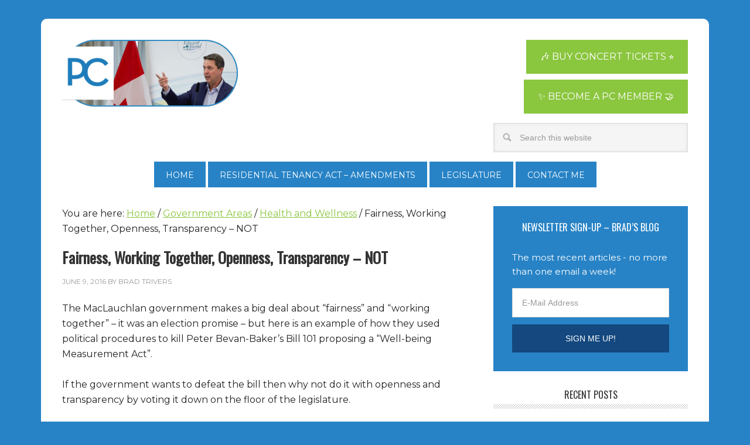

--- FILE ---
content_type: text/plain
request_url: https://www.google-analytics.com/j/collect?v=1&_v=j102&a=44205031&t=pageview&_s=1&dl=https%3A%2F%2Fbradtrivers.com%2Ffairness-working-together-openness-transparency-not%2F&ul=en-us%40posix&dt=Fairness%2C%20Working%20Together%2C%20Openness%2C%20Transparency%20-%20NOT%20-%20Brad%20Trivers%20-%20Blog%2C%20Featured%2C%20Health%20and%20Wellness&sr=1280x720&vp=1280x720&_u=IEBAAEABAAAAACAAI~&jid=737106741&gjid=728815108&cid=1249584968.1769979295&tid=UA-24839555-1&_gid=999663680.1769979295&_r=1&_slc=1&z=514049379
body_size: -450
content:
2,cG-FCCDV85105